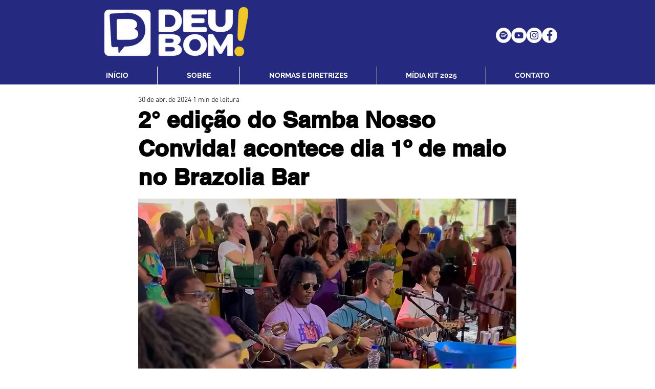

--- FILE ---
content_type: text/html; charset=utf-8
request_url: https://www.google.com/recaptcha/api2/aframe
body_size: 268
content:
<!DOCTYPE HTML><html><head><meta http-equiv="content-type" content="text/html; charset=UTF-8"></head><body><script nonce="S_Sf5med5WROAQqGzT02qw">/** Anti-fraud and anti-abuse applications only. See google.com/recaptcha */ try{var clients={'sodar':'https://pagead2.googlesyndication.com/pagead/sodar?'};window.addEventListener("message",function(a){try{if(a.source===window.parent){var b=JSON.parse(a.data);var c=clients[b['id']];if(c){var d=document.createElement('img');d.src=c+b['params']+'&rc='+(localStorage.getItem("rc::a")?sessionStorage.getItem("rc::b"):"");window.document.body.appendChild(d);sessionStorage.setItem("rc::e",parseInt(sessionStorage.getItem("rc::e")||0)+1);localStorage.setItem("rc::h",'1768911065409');}}}catch(b){}});window.parent.postMessage("_grecaptcha_ready", "*");}catch(b){}</script></body></html>